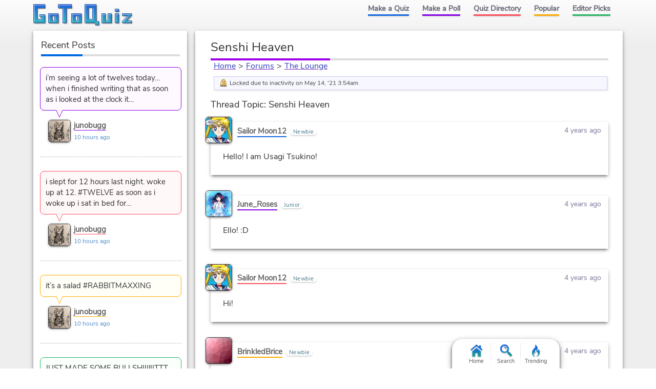

--- FILE ---
content_type: text/html; charset=UTF-8
request_url: https://www.gotoquiz.com/forum/offbeat/283974-senshi-heaven/thread.html
body_size: 4086
content:
<!DOCTYPE HTML>
<html lang="en"><head>
<meta charset="utf-8" /><title>The Lounge Forum</title>
<link rel="preload" href="/f/nunito-sans-v6-latin-ext_latin-regular.woff2" type="font/woff2" as="font" crossorigin>
<!--[if lt IE 9]>
<script>var e=("article,aside,footer,header,nav,section,main").split(',');for(var i=0;i<e.length;i++)document.createElement(e[i]);</script>
<![endif]-->
<link rel="stylesheet" href="/css/cache/43-grd.css">
<link rel="stylesheet" href="/css/cache/43-plb-frm.css">
<meta name="viewport" content="width=device-width,initial-scale=1,user-scalable=yes">
<link rel="icon" type="image/png" href="https://www.gotoquiz.com/img/2.4/fav_c.png">
<link rel="canonical" href="https://www.gotoquiz.com/forum/offbeat/283974-senshi-heaven/thread.html">
<meta name="theme-color" content="#3D76C7">
</head><body class="grid grid2Col">
<header><a id="logoLink" href="/" title="Home"><svg xmlns="http://www.w3.org/2000/svg" xmlns:xlink="http://www.w3.org/1999/xlink" width="195" height="44" viewBox="-.5 -.5 195 44"><defs><filter id="lgo_f"><feGaussianBlur in="SourceAlpha" stdDeviation="1" result="blur"/><feOffset dy="1" dx="1"/><feComposite in2="SourceAlpha" operator="arithmetic" k2="-1" k3="1" result="s"/><feFlood flood-color="#e5f3ff" flood-opacity=".64"/><feComposite in2="s" operator="in"/><feComposite in2="SourceGraphic"/></filter><filter id="lgo_d"><feGaussianBlur in="SourceAlpha" stdDeviation="1.3"/><feOffset dx="2.2" dy="2.2"/><feComponentTransfer><feFuncA type="linear" slope=".24"/></feComponentTransfer><feMerge><feMergeNode/><feMergeNode in="SourceGraphic"/></feMerge></filter><g id="lgo_l"><path d="M0 0v36h22V20H12v4h2l1 1v3l-1 1H8l-1-1V8l1-1h14V0z"/><path id="lgo_o" d="M29 18v18h19V18H29zm12 5v8l-1 1h-3l-1-1v-8l1-1h3l1 1z"/><path d="M48 0v7h8l1 1v28h7V8l1-1h9V0z"/><use xlink:href="#lgo_o" transform="translate(45)"/><path d="m123 33-1-1V0h-22v36h19l1 1v3h7v-7h-4zm-8-26v21l-1 1h-6l-1-1V7l1-1h6l1 1zM133 18v18h19V18h-7v13l-1 1h-3l-1-1V18zM159 36h7V18h-7v18zm0-27v5h7V9h-7zM173 18v4h11l-11 11v3h18v-4h-10l10-11v-3z"/></g><g id="lgo_b"><path d="M7 28.5v-21M14.5 29h-7M15 24.5v4M7.5 7H22V0H0v36h22V20H12v4h2.5"/><path id="lgo_o2" d="M29 18v18h19V18H29.5zm7 13.5v-9m4.5 9.5h-4m4.5-9.5v9M36.5 22h4"/><path d="M64.5 7H74V0H48v7h8.5M57 7.5V36h7V7.5"/><use xlink:href="#lgo_o2" transform="translate(45)"/><path d="M122 32.5V0h-22v36h20m.5 1v3h6.5v-7h-4.5m-15-27h7M107 28.5v-22m7.5 22.5h-7M115 6.5v22M144.5 32h-4M140 31.5V18h-7v18h19V18h-7v13.5M159 36h7V18h-7v18.5zm0-27v5h7V9h-6.5zM173 18v4h10l.5.5L173 33v3h18v-4h-10l-.5-.5L191 21v-3z"/></g><linearGradient id="lgo_g" x1="0" y1="0" x2="0" y2="100%"><stop offset="0%" stop-color="#1A63E0"/><stop offset="100%" stop-color="#29b7bc"/></linearGradient></defs><use xlink:href="#lgo_l" style="stroke:rgba(0,0,0,.267);fill:rgba(0,0,0,.267)" transform="translate(1 1)"/><g filter="url(#lgo_d)"><use xlink:href="#lgo_l" style="fill:url(#lgo_g);filter:url(#lgo_f)"/></g><use xlink:href="#lgo_b" stroke="#1f58a9" fill="none"/></svg></a><input type="checkbox" id="navbar-chk">
<nav><ul id="topLinks">
    <li><a href="/quiz/maker/create.html">Make a Quiz</a>
    <li><a href="/poll/maker/design-poll.html">Make a Poll</a>
    <li><a href="/i">Quiz Directory</a>
    <li><a href="/top-quizzes.html">Popular</a>
    <li><a href="/editors-picks/">Editor Picks</a>
  </ul><label for="navbar-chk" id="navbar-btn"></label></nav>
</header>
<main><section id="f_tPage" data-tid="283974" data-bpath="offbeat">
<h1>Senshi Heaven</h1>



<div id="f_crumbs">
  <a href="/">Home</a><span class="f_cDelim"> &gt; </span><a href="/forum/index.html">Forums</a><span class="f_cDelim"> &gt; </span><a href="/forum/offbeat/board.html">The Lounge</a>
</div>
 
<ul class="f_talert"><li class="f_talertLock">Locked due to inactivity on May 14, '21 3:54am</li></ul><h2 id="f_hdr">Thread Topic: Senshi Heaven</h2>
<ul id="f_thread" class="indent">
    <li id="p7909151" data-pid="7909151">
    
      <div class="f_pHead">
<a class="f_avatar" href="/profile/sailormoon12"><img src="/upic/2021/04/UuSdcpa.jpg" alt="avatar"></a>        <div class="f_pName">
            <a class="f_pNameA" href="/profile/sailormoon12">Sailor Moon12</a>
            <span class="f_pStatus">Newbie</span>
        </div>
        <div class="f_tDate">
            <time datetime="2021-03-12T20:33:23-05:00" data-hover="Mar 12, 2021 8:33pm">4 years ago</time>
        </div>
      </div>

      <div class="f_pBody">
Hello! I am Usagi Tsukino!    
        
                      </div>
    </li>
    <li id="p7909161" data-pid="7909161">
    
      <div class="f_pHead">
<a class="f_avatar" href="/profile/june_roses"><img src="/upic/2021/04/Ad44TeN.jpg" alt="avatar"></a>        <div class="f_pName">
            <a class="f_pNameA" href="/profile/june_roses">June_Roses</a>
            <span class="f_pStatus">Junior</span>
        </div>
        <div class="f_tDate">
            <time datetime="2021-03-12T20:35:04-05:00" data-hover="Mar 12, 2021 8:35pm">4 years ago</time>
        </div>
      </div>

      <div class="f_pBody">
Ello! :D    
        
                      </div>
    </li>
    <li id="p7909198" data-pid="7909198">
    
      <div class="f_pHead">
<a class="f_avatar" href="/profile/sailormoon12"><img src="/upic/2021/04/UuSdcpa.jpg" alt="avatar"></a>        <div class="f_pName">
            <a class="f_pNameA" href="/profile/sailormoon12">Sailor Moon12</a>
            <span class="f_pStatus">Newbie</span>
        </div>
        <div class="f_tDate">
            <time datetime="2021-03-12T20:39:35-05:00" data-hover="Mar 12, 2021 8:39pm">4 years ago</time>
        </div>
      </div>

      <div class="f_pBody">
Hi!    
        
                      </div>
    </li>
    <li id="p7909265" data-pid="7909265">
    
      <div class="f_pHead">
<a class="f_avatar" href="/profile/brinkledbrice"><img src="/upic/2021/10/5uoOO1-lp.png" alt="avatar"></a>        <div class="f_pName">
            <a class="f_pNameA" href="/profile/brinkledbrice">BrinkledBrice</a>
            <span class="f_pStatus">Newbie</span>
        </div>
        <div class="f_tDate">
            <time datetime="2021-03-12T20:54:48-05:00" data-hover="Mar 12, 2021 8:54pm">4 years ago</time>
        </div>
      </div>

      <div class="f_pBody">
HI MRS EMO!!!    
        
                      </div>
    </li>
    <li id="p7909266" data-pid="7909266">
    
      <div class="f_pHead">
<a class="f_avatar" href="/profile/sailormoon12"><img src="/upic/2021/04/UuSdcpa.jpg" alt="avatar"></a>        <div class="f_pName">
            <a class="f_pNameA" href="/profile/sailormoon12">Sailor Moon12</a>
            <span class="f_pStatus">Newbie</span>
        </div>
        <div class="f_tDate">
            <time datetime="2021-03-12T20:54:53-05:00" data-hover="Mar 12, 2021 8:54pm">4 years ago</time>
        </div>
      </div>

      <div class="f_pBody">
Oh children.    
        
                      </div>
    </li>
    <li id="p7909270" data-pid="7909270">
    
      <div class="f_pHead">
<a class="f_avatar" href="/profile/sailormoon12"><img src="/upic/2021/04/UuSdcpa.jpg" alt="avatar"></a>        <div class="f_pName">
            <a class="f_pNameA" href="/profile/sailormoon12">Sailor Moon12</a>
            <span class="f_pStatus">Newbie</span>
        </div>
        <div class="f_tDate">
            <time datetime="2021-03-12T20:55:38-05:00" data-hover="Mar 12, 2021 8:55pm">4 years ago</time>
        </div>
      </div>

      <div class="f_pBody">
Oh hello BrinkleBrice.    
        
                      </div>
    </li>
    <li id="p7909272" data-pid="7909272">
    
      <div class="f_pHead">
<a class="f_avatar" href="/profile/brinkledbrice"><img src="/upic/2021/10/5uoOO1-lp.png" alt="avatar"></a>        <div class="f_pName">
            <a class="f_pNameA" href="/profile/brinkledbrice">BrinkledBrice</a>
            <span class="f_pStatus">Newbie</span>
        </div>
        <div class="f_tDate">
            <time datetime="2021-03-12T20:56:30-05:00" data-hover="Mar 12, 2021 8:56pm">4 years ago</time>
        </div>
      </div>

      <div class="f_pBody">
Foodles? :3    
        
                      </div>
    </li>
    <li id="p7909275" data-pid="7909275">
    
      <div class="f_pHead">
<a class="f_avatar" href="/profile/sailormoon12"><img src="/upic/2021/04/UuSdcpa.jpg" alt="avatar"></a>        <div class="f_pName">
            <a class="f_pNameA" href="/profile/sailormoon12">Sailor Moon12</a>
            <span class="f_pStatus">Newbie</span>
        </div>
        <div class="f_tDate">
            <time datetime="2021-03-12T20:57:02-05:00" data-hover="Mar 12, 2021 8:57pm">4 years ago</time>
        </div>
      </div>

      <div class="f_pBody">
Yes.    
        
                      </div>
    </li>
    <li id="p7909276" data-pid="7909276">
    
      <div class="f_pHead">
<a class="f_avatar" href="/profile/itsbrycen"><img src="/upic/2021/10/DYxG57H.png" alt="avatar"></a>        <div class="f_pName">
            <a class="f_pNameA" href="/profile/itsbrycen">ItsBrycen</a>
            <span class="f_pStatus">Novice</span>
        </div>
        <div class="f_tDate">
            <time datetime="2021-03-12T20:57:14-05:00" data-hover="Mar 12, 2021 8:57pm">4 years ago</time>
        </div>
      </div>

      <div class="f_pBody">
Brice I hate you    
        
                      </div>
    </li>
    <li id="p7909284" data-pid="7909284">
    
      <div class="f_pHead">
<a class="f_avatar" href="/profile/brinkledbrice"><img src="/upic/2021/10/5uoOO1-lp.png" alt="avatar"></a>        <div class="f_pName">
            <a class="f_pNameA" href="/profile/brinkledbrice">BrinkledBrice</a>
            <span class="f_pStatus">Newbie</span>
        </div>
        <div class="f_tDate">
            <time datetime="2021-03-12T20:58:20-05:00" data-hover="Mar 12, 2021 8:58pm">4 years ago</time>
        </div>
      </div>

      <div class="f_pBody">
AWWW DADDY LOVES ME! I LOVE YOU TOO, DADDY!!!    
        
                      </div>
    </li>
    <li id="p7909287" data-pid="7909287">
    
      <div class="f_pHead">
<a class="f_avatar" href="/profile/sailormoon12"><img src="/upic/2021/04/UuSdcpa.jpg" alt="avatar"></a>        <div class="f_pName">
            <a class="f_pNameA" href="/profile/sailormoon12">Sailor Moon12</a>
            <span class="f_pStatus">Newbie</span>
        </div>
        <div class="f_tDate">
            <time datetime="2021-03-12T20:59:17-05:00" data-hover="Mar 12, 2021 8:59pm">4 years ago</time>
        </div>
      </div>

      <div class="f_pBody">
Yes your dad loves you. *smiles*    
        
                      </div>
    </li>
    <li id="p7909290" data-pid="7909290">
    
      <div class="f_pHead">
<a class="f_avatar" href="/profile/itsbrycen"><img src="/upic/2021/10/DYxG57H.png" alt="avatar"></a>        <div class="f_pName">
            <a class="f_pNameA" href="/profile/itsbrycen">ItsBrycen</a>
            <span class="f_pStatus">Novice</span>
        </div>
        <div class="f_tDate">
            <time datetime="2021-03-12T20:59:48-05:00" data-hover="Mar 12, 2021 8:59pm">4 years ago</time>
        </div>
      </div>

      <div class="f_pBody">
Why is this child stupider then me?    
        
                      </div>
    </li>
    <li id="p7909294" data-pid="7909294">
    
      <div class="f_pHead">
<a class="f_avatar" href="/profile/brinkledbrice"><img src="/upic/2021/10/5uoOO1-lp.png" alt="avatar"></a>        <div class="f_pName">
            <a class="f_pNameA" href="/profile/brinkledbrice">BrinkledBrice</a>
            <span class="f_pStatus">Newbie</span>
        </div>
        <div class="f_tDate">
            <time datetime="2021-03-12T21:00:19-05:00" data-hover="Mar 12, 2021 9:00pm">4 years ago</time>
        </div>
      </div>

      <div class="f_pBody">
YAY I GET THE STUPIDER THAN BRYCEN GENE FROM BRYCEN!!!    
        
                      </div>
    </li>
    <li id="p7909295" data-pid="7909295">
    
      <div class="f_pHead">
<a class="f_avatar" href="/profile/june_roses"><img src="/upic/2021/04/Ad44TeN.jpg" alt="avatar"></a>        <div class="f_pName">
            <a class="f_pNameA" href="/profile/june_roses">June_Roses</a>
            <span class="f_pStatus">Junior</span>
        </div>
        <div class="f_tDate">
            <time datetime="2021-03-12T21:00:29-05:00" data-hover="Mar 12, 2021 9:00pm">4 years ago</time>
        </div>
      </div>

      <div class="f_pBody">
*walks up to Brycen* Daddy... what does I hate you mean?    
        
                      </div>
    </li>
    <li id="p7909296" data-pid="7909296">
    
      <div class="f_pHead">
<a class="f_avatar" href="/profile/sailormoon12"><img src="/upic/2021/04/UuSdcpa.jpg" alt="avatar"></a>        <div class="f_pName">
            <a class="f_pNameA" href="/profile/sailormoon12">Sailor Moon12</a>
            <span class="f_pStatus">Newbie</span>
        </div>
        <div class="f_tDate">
            <time datetime="2021-03-12T21:00:40-05:00" data-hover="Mar 12, 2021 9:00pm">4 years ago</time>
        </div>
      </div>

      <div class="f_pBody">
She isnt.    
        
                      </div>
    </li>
</ul>
<div class="pagination"><div class="pageLabel">Pages:</div><ul class="pages"><li><div class="pageActive">1</div><li><a href="2/thread.html" title="Page 2">2</a><li><a href="3/thread.html" title="Page 3">3</a></ul></div><p class="f_pFormMsg">This thread is <b>locked</b>, therefore no new posts can be made.</p>
</section></main><div id="leftCol" class="sideCol">  <div class="sideBox">
    <h2>Recent Posts</h2>
    
<ul class="f_sidePosts"><li>
  <blockquote class="f_spBody">
    <a href="/forum/offbeat/294759-junos-moth-cavern/58/thread.html#p8671160">i’m seeing a lot of twelves today… when i finished writing that as soon as i looked at the clock it…</a>
  </blockquote>
  <div class="f_spBy">
<div class="f_avatar"><img src="/upic/2026/03/JZEXm2.MIN.jpg" alt="avatar"></div>    <a class="f_spUser" href="/profile/junobugg">junobugg</a>
    <div class="f_spDate">10 hours ago</div>
  </div>
<li>
  <blockquote class="f_spBody">
    <a href="/forum/offbeat/294759-junos-moth-cavern/58/thread.html#p8671159">i slept for 12 hours last night. woke up at 12. #TWELVE     as soon as i woke up i sat in bed for…</a>
  </blockquote>
  <div class="f_spBy">
<div class="f_avatar"><img src="/upic/2026/03/JZEXm2.MIN.jpg" alt="avatar"></div>    <a class="f_spUser" href="/profile/junobugg">junobugg</a>
    <div class="f_spDate">10 hours ago</div>
  </div>
<li>
  <blockquote class="f_spBody">
    <a href="/forum/offbeat/294759-junos-moth-cavern/58/thread.html#p8671158">it’s a salad #RABBITMAXXING</a>
  </blockquote>
  <div class="f_spBy">
<div class="f_avatar"><img src="/upic/2026/03/JZEXm2.MIN.jpg" alt="avatar"></div>    <a class="f_spUser" href="/profile/junobugg">junobugg</a>
    <div class="f_spDate">10 hours ago</div>
  </div>
<li>
  <blockquote class="f_spBody">
    <a href="/forum/offbeat/294759-junos-moth-cavern/58/thread.html#p8671157">JUST MADE SOME BULLSHIIIlIITTT 🔥🔥🔥🔥</a>
  </blockquote>
  <div class="f_spBy">
<div class="f_avatar"><img src="/upic/2026/03/JZEXm2.MIN.jpg" alt="avatar"></div>    <a class="f_spUser" href="/profile/junobugg">junobugg</a>
    <div class="f_spDate">10 hours ago</div>
  </div>
</ul>  </div>
</div><footer><ul id="footLinks"><li><a href="/terms.html">Terms &amp; Conditions</a><li><a href="/privacy.html">Privacy Policy</a><li><a href="/contact.html">Contact Us</a><li><a href="/help/faq.html">FAQ &amp; Attributions</a></ul></footer><div id="floatBar"><div id="floatBarDisp"><a href="/" id="fbarHome" class="fbarA"><div class="fbarIc"></div>Home</a><a href="#" id="fbarSearch" class="fbarA"><div class="fbarIc"></div>Search</a><a href="/trending.html" id="fbarTrend" class="fbarA"><div class="fbarIc"></div>Trending</a></div></div><!--[if lt IE 9]>
<script src="/js/jquery.oldie3.js"></script>
<![endif]-->
<!--[if gte IE 9]><!-->  
<script src="//ajax.googleapis.com/ajax/libs/jquery/3.5.0/jquery.min.js"></script>
<script>if(typeof window.jQuery=='undefined')document.write(unescape('%3Cscript src="/js/jquery-3.5.0.min.js"%3E%3C/script%3E'));</script>
<!--<![endif]-->  
<script src="/js/cache/40-v253.js"></script><script src="/js/cache/40-ser-acc-frm-pol.js"></script><script>window.gtqPageData={"name":"thread","type":"forum","board":"offbeat","threadId":"283974","page":1};</script><script>
var d,s;window.CSS&&CSS.supports("color","var(--myvar)")||((s=(d=document).createElement("script")).src="/js/3rdparty/css-vars.js",d.head.appendChild(s));
</script>

<script>
var _gaq=[];
_gaq.push(['_setAccount','UA-628020-1']);
_gaq.push(['_trackPageview']);
(function(d,t){
var ga=d.createElement(t),s=d.getElementsByTagName(t)[0];
ga.src=('https:'==document.location.protocol?'https://ssl':'http://www')+'.google-analytics.com/ga.js';
s.parentNode.insertBefore(ga,s);
})(document,'script');
</script>
</body></html><!-- Time: 7.5ms -->

--- FILE ---
content_type: text/css; charset=utf-8
request_url: https://www.gotoquiz.com/css/cache/43-grd.css
body_size: 8101
content:
@charset "UTF-8";body,div,ul,ol,li,h1,h2,h3,form,fieldset,input,textarea,p,blockquote,article,footer,nav,section,iframe,main,a,header,table,td,th,details{margin:0;padding:0;font-size:1em;box-sizing:border-box}img,iframe{border-style:none}em,strong{font-style:normal;font-weight:normal}ol,ul{list-style:none}h1,h2,h3{font-size:1em;font-weight:normal}article,footer,nav,section,main{display:block}table{border-collapse:collapse;border-spacing:0}html{line-height:1.15;-webkit-text-size-adjust:100%}main{display:block}pre{font-family:monospace,monospace;font-size:1em}small{font-size:.8em}button,input,optgroup,select,textarea{font-family:inherit;font-size:100%;line-height:1.15;margin:0}button,input{overflow:visible}button,select{text-transform:none}button,[type=button],[type=reset],[type=submit]{-webkit-appearance:button;cursor:pointer}button::-moz-focus-inner,[type=button]::-moz-focus-inner,[type=reset]::-moz-focus-inner,[type=submit]::-moz-focus-inner{border-style:none;padding:0}button:-moz-focusring,[type=button]:-moz-focusring,[type=reset]:-moz-focusring,[type=submit]:-moz-focusring{outline:1px dotted ButtonText}[type=checkbox],[type=radio]{box-sizing:border-box;padding:0}[type=search]{-webkit-appearance:textfield;outline-offset:-2px}[type=search]::-webkit-search-decoration{-webkit-appearance:none}::-webkit-file-upload-button{-webkit-appearance:button;font:inherit}summary{display:list-item}@-ms-viewport{width:extend-to-zoom;zoom:1}@-o-viewport{width:extend-to-zoom;zoom:1}@viewport{width:extend-to-zoom;zoom:1}a:focus,input:focus,textarea:focus{outline:1px dotted #999}h1:first-letter {text-transform:uppercase}strong,b{font-weight:bold;letter-spacing:.4px}img,label,input{vertical-align:middle}[type=radio]{height:1em;line-height:1}p,li,td,th,h1{overflow-wrap:break-word;word-wrap:break-word;word-break:break-word;-webkit-hyphens:auto;-ms-hyphens:auto;hyphens:auto}@font-face{font-family:"Nunito Sans";font-style:normal;font-weight:400;font-display:swap;src:local("Nunito Sans Regular"),local("NunitoSans-Regular"),url("/f/nunito-sans-v6-latin-ext_latin-regular.woff2") format("woff2"),url("/f/nunito-sans-v6-latin-ext_latin-regular.woff") format("woff")}:root{--color-body-top:#fcfcfc;--color-body-bg:#eee;--color-content-bg:#fff;--color-hover-bg:#fafaff;--color-theme:#3d76c7;--color-theme-light:#4a91d4;--color-theme-dark:#1f58a9;--color-font:#333;--color-subtle-line:#eee;--color-link:#2d41bc;--color-link-ul:#8b34bf;--color-link-visited:#2339b2;--color-link-visited-ul:#8b34bf;--color-link-hover:#8e00d6;--color-link-hover-ul:#5cd67a;--color-link-active-ul:#ff4d5b;--color-link-alt:#667;--color-link-alt-ul:#667;--color-accent1:#1569e0;--color-accent2:#8600e6;--color-accent3:#ff4d5b;--color-accent4:#fa0;--color-accent5:#25b664;--color-accent-bg:#ddd;--color-navlink:#667;--color-navlink-bg-hover:#fff;--color-navlink-textshad:#e6e6e6;--subtle-text-shadow:0 1px 1px rgba(0,0,0,0.12)}.raXDisp::before,.fbarIc,.bltList>li:before,.icPre::before{background:url(/img/2.53/gtq-sprite3_c.svg) no-repeat 0 0}.icPre::before{content:" ";display:inline-block;height:16px;width:16px;vertical-align:middle}html{font-size:62.5%}body{font:1.6rem/1.45 Roboto,Nunito Sans,Verdana,sans-serif;background-color:#eee;background-color:var(--color-body-bg);color:#333;color:var(--color-font);background:linear-gradient(to bottom,var(--color-body-top) 0,var(--color-body-bg) 90px);min-height:100vh}.grid{padding:0;font-size:1.6rem;line-height:1.45}@media screen and (min-width:360px){.grid{padding:0 1.11%}}@media screen and (min-width:600px){.grid{display:-ms-grid;display:grid;padding:0 .7%;-ms-grid-columns:120px 1.2rem minmax(0,1fr);grid-template-columns:120px minmax(0,1fr);-ms-grid-rows:min-content;grid-template-rows:min-content;grid-gap:0 1.2rem;grid-template-areas:"header header" "left-col main" "footer footer"}.grid3Col{-ms-grid-columns:120px 1.2rem minmax(0,1fr);grid-template-columns:120px minmax(0,1fr);grid-gap:0 1.2rem;-ms-grid-rows:auto 0 auto 0 auto 0 auto;grid-template-areas:"header header" "left-col main" "left-col right-col" "footer footer"}header{grid-area:header}footer{grid-area:footer}main{grid-area:main}#leftCol{grid-area:left-col;font-size:1.4rem}#rightCol{grid-area:right-col;columns:2 auto}#rightCol>.sideBox{transform:translateZ(0);break-inside:avoid}}@media screen and (min-width:600px){header{-ms-grid-row:1;-ms-grid-column:1;-ms-grid-column-span:3}.grid3Col>header{-ms-grid-row:1;-ms-grid-column:1;-ms-grid-column-span:3}footer{-ms-grid-row:5;-ms-grid-column:1;-ms-grid-column-span:3}.grid3Col>footer{-ms-grid-row:7;-ms-grid-column:1;-ms-grid-column-span:3}main{-ms-grid-row:3;-ms-grid-column:3}.grid3Col>main{-ms-grid-row:3;-ms-grid-column:3}#leftCol{-ms-grid-row:3;-ms-grid-column:1}.grid3Col>#leftCol{-ms-grid-row:3;-ms-grid-row-span:3;-ms-grid-column:1}#rightCol{-ms-grid-row:5;-ms-grid-column:3}}@media screen and (min-width:768px){.grid{padding:0 .5%;justify-content:center;-ms-grid-columns:160px 1.2rem minmax(0,770px);grid-template-columns:160px minmax(0,770px)}#leftCol{font-size:1.4rem}.grid3Col{-ms-grid-columns:120px 1.2rem minmax(0,638px) 1.2rem 160px;grid-template-columns:120px minmax(0,638px) 160px;-ms-grid-rows:auto 0 auto 0 auto;grid-template-areas:"header header header" "left-col main right-col" "footer footer footer"}.grid3Col>#leftCol{font-size:1.4rem}#rightCol{columns:inherit;font-size:1.4rem}.grid3Col>header{-ms-grid-row:1;-ms-grid-column:1;-ms-grid-column-span:5}.grid3Col>footer{-ms-grid-row:5;-ms-grid-column:1;-ms-grid-column-span:5}.grid3Col>main{-ms-grid-row:3;-ms-grid-column:3}.grid3Col>#leftCol{-ms-grid-row:3;-ms-grid-row-span:1;-ms-grid-column:1}.grid3Col>#rightCol{-ms-grid-row:3;-ms-grid-column:5}}@media screen and (min-width:1000px){.grid{padding:0 1.4%;-ms-grid-columns:160px 1.6rem minmax(0,834px);grid-template-columns:160px minmax(0,834px);grid-gap:0 1.6rem}.gridLgLeft{-ms-grid-columns:250px minmax(0,744px);grid-template-columns:250px minmax(0,744px)}.gridLgLeft>#leftCol{font-size:1.5rem}.grid3Col{-ms-grid-columns:160px 1.6rem minmax(0,638px) 1.6rem 180px;grid-template-columns:160px minmax(0,638px) 180px;grid-gap:0 1.6rem}.grid3Col>#leftCol{font-size:1.4rem}#rightCol{columns:inherit;font-size:1.5rem}}@media screen and (min-width:1100px){.grid{-ms-grid-columns:250px 1.6rem minmax(0,744px);grid-template-columns:250px minmax(0,744px);grid-gap:0 1.6rem}#leftCol{font-size:1.5rem}.gridLgLeft{-ms-grid-columns:300px minmax(0,694px);grid-template-columns:300px minmax(0,694px)}.gridLgLeft #leftCol{font-size:1.5rem}.grid3Col{-ms-grid-columns:160px 1.6rem minmax(0,638px) 1.6rem 180px;grid-template-columns:160px minmax(0,638px) 180px;grid-gap:0 1.6rem}.grid3Col>#leftCol{font-size:1.4rem}}@media screen and (min-width:1200px){.grid{-ms-grid-columns:300px 1.6rem 834px;grid-template-columns:300px 834px}#leftCol{font-size:1.5rem}.grid3Col{-ms-grid-columns:300px 1.6rem 638px 1.6rem 180px;grid-template-columns:300px 638px 180px}.grid3Col>#leftCol{font-size:1.5rem}}header{display:flex;flex-direction:column}#logoLink{display:block;margin:0 auto}#topLinks{max-height:0;max-width:200px;overflow:hidden;margin:0 auto;font-weight:bold;transition:max-height .5s}#topLinks>li{opacity:0;padding:.6rem 1.2rem .7rem;transition:opacity .5s}#navbar-chk{display:none}#navbar-chk:checked+nav #topLinks{max-height:30rem;margin:.5rem auto .3rem;transition:max-height .5s}#navbar-chk:checked+nav li{opacity:1}#navbar-chk:checked+nav #navbar-btn{opacity:.7}#navbar-btn{height:26px;width:26px;display:block;position:absolute;top:9px;right:9px;cursor:pointer;background-size:20px 17px}header>nav{text-align:center}@media screen and (min-width:768px){header{flex-direction:row;justify-content:space-between}#topLinks{max-height:100px;max-width:100%;display:flex;justify-content:flex-end}#topLinks>li{line-height:1;opacity:1;padding:0}#topLinks a{display:inline-block}#navbar-btn{display:none}}footer{display:flex;flex-direction:column;align-items:center;margin-top:1.4rem;padding-top:1.8rem}#footLinks{text-align:center;display:flex;flex-direction:column;margin-bottom:2rem;font-size:1.5rem}#footLinks>li{margin:1rem 0}@media screen and (min-width:600px){#footLinks{display:table;margin-bottom:6rem}#footLinks>li{display:table-cell;padding:1px 8px}}footer{border-top:1px solid #ddd}header{min-height:59px}#logoLink{max-width:195px;margin:8px auto;display:block}#logoLink>svg{display:block}#topLinks>li{border-bottom:2px solid var(--color-accent-bg)}#topLinks>li:last-child{border:0}#navbar-chk{display:none}#navbar-chk:checked+nav #topLinks{max-height:30rem;margin-top:.5rem;margin-bottom:.3rem;transition:max-height .5s}#navbar-chk:checked+nav li{opacity:1}#navbar-chk:checked+nav #navbar-btn{opacity:.7}#navbar-btn{background:url([data-uri]) no-repeat center;background-size:20px 17px;border-radius:4px}@media screen and (min-width:768px){header{flex-direction:row}#topLinks>li{border-bottom:0}#topLinks a{font-size:1.4rem;padding:9px 12px;color:var(--color-navlink);text-decoration:none;border:1px solid rgba(255,255,255,0.01);border-top:0;transition:background-color .3s,border-color .3s;text-shadow:0 1px 2px var(--color-navlink-textshad)}#topLinks a::after{content:" ";display:block;height:3px;width:100%;background:var(--color-accent1);margin-top:5px;transition:height .3s,margin-top .3s;box-shadow:0 1px 3px -1px #666}#topLinks a:hover{background-color:var(--color-navlink-bg-hover);border-color:#e6e6e6 #eee;box-shadow:inset 0 0 1px rgba(0,0,0,0.15)}#topLinks a:hover:after{height:5px;margin-top:3px}#topLinks>li:nth-child(2)>a:after{background:var(--color-accent2)}#topLinks>li:nth-child(3)>a:after{background:var(--color-accent3)}#topLinks>li:nth-child(4)>a:after{background:var(--color-accent4)}#topLinks>li:nth-child(5)>a:after{background:var(--color-accent5)}header>nav{margin:0 1% 0 0}#logoLink{margin-left:0}}@media screen and (min-width:900px){#topLinks a{font-size:1.45rem;padding:9px 12px}}h1,h2{font-size:2.1rem}h1:after,h2:after{content:" ";display:block;height:4px;width:100%;background:var(--color-accent-bg) url([data-uri]) no-repeat 0 0;background-size:30% 54px;margin-top:5px}.sideBox>h2{font-size:1.2em}.sideBox>h2:after{background-position:0 -9px}.sideBox:nth-child(2)>h2:after,section:nth-child(3)>h2:after{background-position:0 -18px}.sideBox:nth-child(3)>h2:after,section:nth-child(4)>h2:after{background-position:0 -27px}h3{font-weight:bold}.subHead{font-size:1.3rem}@media screen and (min-width:1200px){h1{font-size:2.4rem}}a:link{color:var(--color-link);text-decoration-color:var(--color-link-ul)}a:visited{color:var(--color-link-visited);text-decoration-color:var(--color-link-visited-ul)}a:active{text-decoration-color:var(--color-link-active-ul)}a:hover{color:var(--color-link-hover);text-decoration-color:var(--color-link-hover-ul)}a.subtle{color:var(--color-link-alt);text-decoration-color:var(--color-link-alt-ul)}.shadLink{text-shadow:0 1px 1px rgba(0,0,0,0.12);background:rgba(255,255,255,0.5);padding:1px 4px;line-height:1.6;-webkit-box-decoration-break:clone;box-decoration-break:clone}@media screen and (min-width:1000px),screen and (any-hover:hover){a:link{transition:color .5s,text-decoration-color .5s}a:active{transition:none}a:hover{transition:text-decoration-color .1s .12s}}.stdVertical{border-top:1px solid #eee;margin-bottom:2.1rem}.stdVertical>li{border-bottom:1px solid #eee;padding:1.6rem 3.6% 1.6rem 4.3%;background:transparent;transition:background .5s ease}.stdVertical>li::after{clear:both;content:"";display:table}.noContentBefore{border:0}.noContentAfter>li:last-child{border:0}.sideBox>.stdVertical>li{padding-top:.6em;padding-bottom:.6em}.sideBox>.stdVertical>li:hover{background:var(--color-hover-bg);background-image:linear-gradient(to right,#478ad1 0,#478ad1 2px,#fafaff 3px)}.bltList{margin-bottom:2.1rem}.bltList>li{padding-left:14px}.bltList>li:before{content:" ";display:inline-block;height:12px;width:13px;vertical-align:middle;background-position:0 0;margin-left:-14px}.bltList>li:nth-child(5n+2):before{background-position:0 -20px}.bltList>li:nth-child(5n+3):before{background-position:0 -40px}.bltList>li:nth-child(5n+4):before{background-position:0 -60px}.bltList>li:nth-child(5n+5):before{background-position:0 -80px}.sideBox>.bltList>li{padding-left:20px;padding-left:calc(14px+4%)}.trendColor>li{border-style:solid;border-width:1px 0 0 3px;padding-left:.45em}.trendColor a{background:rgba(255,255,255,0.5)}.miniP{font-size:1.3rem;line-height:1.4;margin:2px 0 0 0}.titleLink{font-size:1.9rem;text-shadow:var(--subtle-text-shadow)}.subTitleBar{font-size:1.1rem;line-height:1.3rem;margin:3px 0 5px}@media screen and (min-width:768px){.stdVertical>li{padding-left:3.6%;padding-right:3.4%}}.sideCol>.skitty,section,article,.sideBox,.card{box-shadow:0 15px 13px -9px rgba(0,0,0,0.4),0 3px 9px 1px rgba(0,0,0,0.16),0 3px 4px rgba(0,0,0,0.3)}.sideCol>.skitty,section,article,.sideBox,.card{margin:0 auto 20px;padding:.05px 0;background:var(--color-content-bg)}.wholeBg{background-position:center;background-size:cover}.modalCard{padding:1em 6% 1.5em}.modalCard>h2{text-align:center;font-size:1.2em;padding:0 0 9px;margin-bottom:.313em;margin-top:0}.modalCard>h2:after{background:linear-gradient(to right,var(--color-accent1) 0,var(--color-accent1) 20%,var(--color-accent2) 20%,var(--color-accent2) 40%,var(--color-accent3) 40%,var(--color-accent3) 60%,var(--color-accent4) 60%,var(--color-accent4) 80%,var(--color-accent5) 80%,var(--color-accent5) 100%);background-size:100% 100%}.modalCard>#mdlX{position:absolute;top:0;right:0;height:44px;width:44px;padding:0 0 0 22px;background:linear-gradient(45deg,#fff 49%,#3d76c7 51%)}.modalCard>#mdlX>.gtqModalClose{line-height:1;color:#fff;text-decoration:none;font-weight:bold;font-size:22px;padding:0 5px}.diagCard{background:#505f68;text-align:right;padding:0;letter-spacing:.2px;position:relative}.diagCard>a{text-decoration:none;line-height:1.33;padding:8px 15px 6px 30px;display:flex;flex-direction:column;justify-content:space-between;height:100%;min-height:90px;position:relative}.diagCard>a:hover>.diagTitle{text-decoration:underline;-webkit-text-decoration-skip:none;text-decoration-skip:none;-webkit-text-decoration-skip-ink:none;text-decoration-skip-ink:none}.diagPic{position:absolute;top:0;left:0;height:100%;width:139px;max-width:100%;background-size:cover;background-position:center}.diagTitle{flex:0 0 auto;text-shadow:0 0 3px rgba(0,0,0,0.6),1px 1px 3px #000,3px 3px 4px rgba(0,0,0,0.45),1px 1px 15px rgba(0,0,0,0.2);color:#fff!important;font-size:1.281em;margin:0 0 4px;line-height:1.4}.diagTxt1{font-size:1.125em}.diagTxt2{font-size:1.188em}.diagTxt4{font-size:1.406em}.diagTxt5{font-size:1.531em}.diagAuth{font-size:1.3rem;text-shadow:0 1px 2px rgba(0,0,0,0.8),0 1px 4px rgba(0,0,0,0.7);flex:0 0 auto;color:#fff;margin-right:-10px;padding-top:4px}@media screen and (min-width:600px){.diagCard{background-size:198px 144px}.sideBox.diagCard{font-size:.7em}.diagCardVert{font-size:.6em;background-size:100% auto;background-size:contain;background-position:center top}.diagCardVert>.diagPic{height:90px;width:100%}.diagCardVert>a{min-height:52px;padding:100px 8px 7px 10px;line-height:1.2;text-align:center}.diagCardVert .diagAuth{font-size:10px;margin-right:0;padding-top:8px}}@media screen and (min-width:768px){.diagCard{background-size:198px 144px}.diagCard>a{padding:8px 24px 8px 40px}.diagCardVert>a{padding:100px 8px 7px 10px}.diagPic{width:192px}.diagTitle{font-size:1.563em;line-height:1.25;margin:2px 0 6px}.diagTxt1{font-size:1.125em}.diagTxt2{font-size:1.313em}.diagTxt4{font-size:1.688em}.diagTxt5{font-size:1.813em}}@media screen and (min-width:1000px){.diagTitle{font-size:1.688em}.diagTxt1{font-size:1.563em}.diagTxt2{font-size:1.656em}.diagTxt4{font-size:1.813em}.diagTxt5{font-size:2em}.diagAuth{letter-spacing:.1em}.sideBox.diagCard{font-size:.6em}}@media screen and (min-width:1200px){.sideBox.diagCard{font-size:.7em}}.gImg{background:#fff;background-size:100% 100%;position:relative}.gImg>img{height:100%;width:100%}.sideBox .gImg{height:auto;width:100%;max-width:300px;display:block;margin-left:auto;margin-right:auto}.sideBox img{max-width:100%}.imgSwapAuto,.imgDefault{background:url("data:image/svg+xml,%3Csvg xmlns='http://www.w3.org/2000/svg' width='86' height='64'%3E%3Cstyle%3E*%7Bopacity:.7%7D%3C/style%3E%3Cpath stroke='%23aaa' fill='none' stroke-width='2' d='M2 2h82v60H2z'/%3E%3Cpath fill='%23aaa' d='M8 56l14-21.5 10.5 8L51 18l8 12 6.5-5L78 56z'/%3E%3Ccircle fill='%23aaa' cx='26' cy='16' r='7'/%3E%3C/svg%3E") no-repeat center;background-size:60%}section,article,.sideBox{background-color:#fff;background-color:var(--color-content-bg);margin-bottom:1.6rem}section::after{clear:both;content:"";display:table}p,h1,h2,.subHead{margin:1.5rem 3.6% 2.1rem 4.3%}.subHead{margin-top:-1.2rem;margin-bottom:1.5rem}h3{margin:1.4rem 4.3% .9rem}.lg{font-size:1.063em;line-height:1.45}.ctr{text-align:center}.indent{margin-left:4.3%;margin-right:3.6%}input[type=text],input[type=password],select,textarea,button,input[type=submit]{display:inline-block;vertical-align:middle;margin-right:4px;line-height:1}button,input[type=submit]{text-decoration:none;text-align:center}.btnDeemph:disabled,button:disabled,button:disabled:hover,input[type=submit]:disabled,input[type=submit]:disabled:hover{cursor:default}button:hover,button:focus,input[type=submit]:hover,input[type=submit]:focus{outline:0}button,input[type=submit]{transition:background .15s cubic-bezier(0.25,0.5,0.5,1);border:1px solid #315e9f;border-bottom-width:4px;border-radius:3px;font-weight:normal;font-size:1.5rem;color:#fff;background:#3d76c7;padding:.8rem 1.4rem .7rem;box-shadow:0 1px 1px 0 rgba(255,255,255,0.4) inset,0 2px 4px rgba(0,0,0,0.28),0 0 2px rgba(0,0,0,0.45);letter-spacing:.5px;text-shadow:0 -1px 1px rgba(0,0,0,0.4),0 1px 1px rgba(255,255,255,0.45)}button:disabled,button:disabled:hover,input[type=submit]:disabled,input[type=submit]:disabled:hover{background:#eee;border-color:#bbb;box-shadow:0 1px 1px 0 rgba(255,255,255,0.5) inset,0 0 2px rgba(0,0,0,0.15);color:#999;text-shadow:0 1px 1px rgba(0,0,0,0.2)}button:hover,button:focus,input[type=submit]:hover,input[type=submit]:focus{background-color:#5a8bcf;border-color:#416ba7}button:active,input[type=submit]:active{transition-duration:0s;box-shadow:0 1px 1px 0 rgba(255,255,255,0.4) inset,0 1px 2px rgba(0,0,0,0.28),0 0 1px rgba(0,0,0,0.45);background-color:#3d76c7;transform:translateY(1px)}.btnDeemph{background:0;box-shadow:none;color:#777;text-decoration:underline;font-weight:bold;letter-spacing:0;font-size:1.3rem;padding-top:9px;text-shadow:none;border:0}.btnDeemph:hover,.btnDeemph:focus{box-shadow:none;background-color:#eee}.btnDeemph:active{box-shadow:none;background-color:#bbb}.btnDeemph:disabled{color:#999}.btnInline{padding:.4rem .9rem .2rem}input[type=text],input[type=password],select,textarea{border:1px solid #88a;background:#fff;border-radius:3px;padding:.3rem .4rem;font-size:1.5rem;color:#333;box-shadow:inset 1px 1px 2px rgba(0,0,0,0.1);transition:box-shadow .2s;font-family:inherit}input[type=text]:focus,input[type=password]:focus,select:focus,textarea:focus{box-shadow:inset 1px 1px 2px rgba(0,0,0,0.1),0 0 10px rgba(74,145,212,0.3),0 0 4px 1px rgba(31,88,169,0.2);outline:0}input[type=text]:disabled,input[type=password]:disabled,select:disabled,textarea:disabled{background:#eee;box-shadow:none;border-color:#999}textarea{line-height:1.5;display:block}.subText{font-size:1rem;color:#555}.pagination{margin:0 3.6% 2.1rem 4.3%;clear:both;line-height:2}.pages>li{display:inline-block;margin:0 5px 2.1rem;vertical-align:baseline;text-align:center}.pages a,.pages .pageActive{display:inline-block;min-width:3.2rem;box-shadow:0 1px 1px rgba(0,0,0,0.25),0 2px 4px rgba(0,0,0,0.2);border:1px solid #e6e6e6;border-radius:2px;text-decoration:none;color:#444;padding:0 4px;background:#e6e6e6;position:relative;font-weight:bold;font-size:1.5rem;transition:background .16s ease-out}.pages a:hover{background-color:#4a91d4;border-color:#3d76c7;color:#000;text-decoration:underline;text-shadow:0 0 3px #fff}.pages .pageActive{top:1px;background-color:#3d76c7;color:#fff;border-color:#356ab6;box-shadow:0 0 3px rgba(0,25,150,0.5),inset 0 1px 1px rgba(255,255,255,0.4),inset 0 -1px 1px rgba(0,0,0,0.45)}.pages .pageActive:after{content:" ";display:block;position:absolute;height:1px;width:100%;background:#3d76c7;bottom:-5px;left:0}.pageLabel{float:left;color:#555;margin:1px 4px 0 0}@media screen and (min-width:768px){.pagination{margin:0 3.4% 2.1rem 3.6%}}#searchLbl{display:block;line-height:1.2;font-variant:all-petite-caps;margin-left:3px}#searchInp{display:flex;align-items:center;max-width:382px}#searchVal{font-size:1.6rem;flex:1 1 auto;min-width:0}#searchBtn{flex:0 0 auto;padding:.7rem 1.4rem .6rem}#googAttrib{transform:translate(2px,-2px);min-height:27px}@media screen and (min-width:768px){p,h1,h2,.subHead{margin-left:3.6%;margin-right:3.4%}.sideCol p,.sideCol h2{margin-left:5%;margin-right:4.6%}.indent{margin-left:3.6%;margin-right:3.4%}}#floatBar{position:fixed;bottom:1px;left:50%;padding:15px 8px;box-sizing:content-box;height:51px;transform:translate(-50%,0);opacity:1;pointer-events:all;z-index:15}#floatBar.disappear{transform:translate(-50%,40px);opacity:0;pointer-events:none;height:0;padding:0}.floatBarTransition{transition:transform .2s .1s,opacity .2s .1s,height 0s,padding 0s,bottom .4s}.floatBarTransition.disappear{transition:transform .3s .1s,opacity .3s .1s,height .1s .4s,padding .1s .4s}#floatBarDisp{display:flex;align-items:center;white-space:nowrap;padding:0 18px;font-size:9px;line-height:11px;text-align:center;border-radius:22px;background:#fff;box-shadow:0 3px 6px rgba(0,0,0,0.28),0 2px 3px rgba(0,0,0,0.16);height:100%}#floatBarDisp>.fbarA{display:inline-block;width:50px;flex:0 0 50px;box-sizing:border-box;padding:6px 0 4px;text-decoration:none;color:#555}.fbarIc{height:22px;width:22px;margin:0 auto}@media screen and (min-width:1000px){#floatBar{bottom:0;padding:2px 2px 0;height:58px;transform:translate(240px,0)}#floatBarDisp{font-size:11px;border-radius:20px 20px 0 0;box-shadow:0 4px 12px rgba(0,0,0,0.41),0 3px 5px rgba(0,0,0,0.54)}#floatBarDisp>.fbarA{width:58px;flex:0 0 58px}#floatBarDisp>.fbarA:hover>.fbarIc{transform:translateY(-2px)}.fbarIc{height:27px;width:27px;transition:transform .15s}}.fbarIc{background-size:27.5px 550px;background-position:1.5px -440px}#fbarSearch>.fbarIc{background-position:.5px -467.5px}#fbarForum>.fbarIc{background-position:0 -495px}#fbarTrend>.fbarIc{background-position:5px -522.5px}@media screen and (min-width:1000px){a.fbarA{position:relative}a.fbarA:not(:last-child)::after{content:"";position:absolute;display:block;height:96%;width:1px;top:1px;right:0;background-image:linear-gradient(to bottom,#f4f4f4,#e6e6e6 33%,#fafafa)}.fbarIc{background-size:33.75px 675px;background-position:2px -540px}#fbarSearch>.fbarIc{background-position:1.5px -573.75px}#fbarForum>.fbarIc{background-position:0 -607.5px}#fbarTrend>.fbarIc{background-position:6px -641.25px}}#gtqModal{width:92%;max-width:460px;margin:0 auto;position:fixed;line-height:1.7;z-index:-1;display:none}.modalLabel,.modalEntry{width:112px}.modalEntry{width:280px;margin-bottom:.688em}.modalEntry>input{width:100%;max-width:200px}.modalEntry>textarea{width:100%;height:6em}.modalValue{margin-bottom:.688em}.modalDesc{padding-bottom:8px;font-size:16px;line-height:1.4}.modalLabel,.modalLabelFull{clear:left;font-weight:bold}.modalBtns{clear:left;text-align:center;padding-top:.5em}#mdlX{position:absolute;top:2px;right:2px}#overlay{display:none;position:fixed;top:0;left:0;height:100%;width:100%;z-index:-1;background:rgba(0,0,0,0.5)}@media screen and (min-width:600px){.modalLabel,.modalEntry,.modalValue{float:left;margin-bottom:1em}.modalEntry>textarea{height:8em}}.skitty{line-height:1.8;margin:0 auto}.sideCol>.skitty{margin-bottom:1.6rem}.skiti{width:100%;height:100%;-o-object-fit:contain;object-fit:contain;-o-object-position:center;object-position:center}.skitInner{padding:8px 6px;text-align:center;height:100%;width:100%;min-height:inherit;min-width:inherit;display:flex;flex-direction:column;justify-content:space-around;align-items:center;color:#444;background:#fafafa;text-shadow:0 1px 1px rgba(0,0,0,0.16);position:relative}.skitInner>h3{font-size:1.25em;border-bottom:1px solid rgba(0,0,0,0.3);margin:0 0 1rem}.skitInner>p{vertical-align:middle;margin:0;line-height:inherit;-ms-grid-row-align:stretch;align-self:stretch}.localText>.bltList{text-align:left;margin:0;margin:0 0 1rem}.localText>.bltList a{background:rgba(255,255,255,0.5);padding:1px 3px;-webkit-box-decoration-break:clone;box-decoration-break:clone}.subOutList{text-align:left}.subOutList>li:before{content:"• "}.subOutList a{color:#333;text-decoration-color:#111}.subWait{height:30px;width:30px}a.opac0{opacity:.01;transition:opacity .2s}.skitInnerG1{background-image:linear-gradient(-18deg,#f2d7fe,#c2e2ff)}.skitInnerG2{background-image:linear-gradient(-18deg,#f1fda0,#c8f2bf)}.skitInnerG3{background-image:linear-gradient(-18deg,#ffad99,#fcfdb4)}.skitInnerG4{background-image:linear-gradient(-18deg,#d9fce1,#c1e7f6)}.prefTall{width:300px;min-height:250px}.prefBox{width:300px;min-height:250px;line-height:1.6;font-size:1.5rem;margin:0 auto}.prefBox>.subOut{border:1px solid #ddd}.prefBox .bltList{line-height:1.9}.prefWide{min-height:60px;margin:2.8rem auto 3.2rem;max-width:320px}.prefWide>.skitInner{font-size:1.4rem;flex-direction:column;padding:8px 2%;min-height:inherit}.prefWide h3{flex:0 1 auto;margin:0 10px;line-height:1.4}.prefWide .bltList,.prefWide .subOutList{display:flex;margin:0;justify-content:space-around;align-items:center;flex:2 1 auto;flex-wrap:wrap;-ms-grid-row-align:stretch;align-self:stretch}.prefBorder{border:1px solid #999;box-shadow:inset 0 1px 4px rgba(0,0,0,0.12);margin:3px;width:auto;width:calc(100% - 6px);outline:1px solid #999;outline-offset:2px}.prefBorder:before{content:"";position:absolute;top:-4px;left:-4px;height:100%;width:100%;border:solid 4px #fff;pointer-events:none;z-index:-1}@media screen and (min-width:360px){.prefTall,.prefBox{width:336px}}@media screen and (min-width:600px){.prefTall{line-height:1.8;font-size:1.4rem;width:auto}.prefTall>.skitInner{justify-content:space-around;padding:20px 5%}.prefTall .bltList>li,.prefTall .subOutList>li{margin:12px 0}.prefWide>.skitInner{flex-direction:row}.prefBox.prefFloatR{float:right;width:250px;margin:.6rem 3.6% 1.4rem 1.8rem}.prefBox.prefFloatL{float:left;width:250px;margin:.6rem 1.8rem 1.4rem 4.3%}#rightCol>.skitty{transform:translateZ(0);break-inside:avoid;max-width:160px}}@media screen and (min-width:768px){.prefTall{min-height:500px}.prefBox.prefFloatR{width:300px;margin-right:3.4%}.prefBox.prefFloatL{width:300px;margin-left:3.6%}.grid2Col .prefWide{max-width:468px}}@media screen and (min-width:1000px){.prefTall .bltList{font-size:1.143em}.gridLgLeft .prefTall{min-height:250px}.prefBox.prefFloatR,.prefBox.prefFloatL{width:336px}.prefWide{max-width:468px}.grid2Col .prefWide{max-width:728px;min-height:90px}.gridLgLeft .prefWide{max-width:468px;min-height:60px}#rightCol>.prefTall{max-width:180px}}@media screen and (min-width:1100px){.grid2Col .prefTall{min-height:250px}}@media screen and (min-width:1200px){#leftCol .prefTall{font-size:1.6rem;min-height:250px}.gridLgLeft .prefWide{max-width:728px;min-height:90px}}.chespin img{max-width:100%}.sideCol .feedbackImg{margin:0 auto;display:block}.qIc{padding-left:16px}.qIc::before{background:transparent url(/img/2.5/quizIc3_c.png) no-repeat 0 0;content:" ";display:inline-block;height:12px;width:12px;vertical-align:middle;margin:-2px 4px 0 -16px}.sideBox .qIc{padding-left:30px;padding-right:12px}.icHexab:before{background-position:0 -239px}.ic20:before{background-position:0 -70px}.icStand:before{background-position:0 -187px}.icSophi:before{background-position:0 -200px}.icTypew:before{background-position:0 -213px}.icPinkf:before{background-position:0 -226px}.icBwhit:before{background-position:0 -122px}.icCheer:before{background-position:0 -109px}.icClook:before{background-position:0 -174px}.icDblue:before{background-position:0 -83px}.icDefau:before{background-position:0 -161px}.icMline:before{background-position:0 -96px}.icUsa:before{background-position:0 -148px}.icTsuns:before{background-position:0 -135px}.icMater:before{background-position:0 -251px}@media screen and (-webkit-min-device-pixel-ratio:1.3),screen and (min-resolution:1.3dppx){.qIc:before{background-image:url(/img/2.5/quizIc3-h_c.png);background-size:12px 263px}}@media screen and (min-width:600px){.sideBox .qIc{padding-left:23px;padding-right:3px}}.icSngls:before{height:16px;width:20px;background-position:0 -100px;margin-top:-2px}.icMedal:before{height:16px;width:11px;background-position:0 -120px}@media screen and (min-width:768px){.lcList>li{display:flex;flex-direction:row;align-items:center;padding-top:8px;padding-bottom:8px}.lcList .gImg{flex:0 0 62px;height:62px;width:62px;margin:0 14px 0 16px}.lcList a{flex:1 1 auto;display:block;padding-right:16px;font-size:18px;line-height:1.5}.lcExtra{display:block;text-align:center;margin-bottom:1em;font-size:.9em}}.raXDisp{display:inline-block;height:16px;width:16px;vertical-align:middle;position:relative}.raXDisp:hover .raH{visibility:visible}.raXDisp::before{content:" ";display:block;height:16px;width:16px;background-position:0 -140px;transform:scale(0.75)}.raH{position:absolute;display:block;background:#fff;top:-38px;left:-12px;min-width:4.1em;line-height:1.5;text-align:center;color:#444;font-size:1.2rem;box-shadow:0 2px 5px rgba(0,0,0,0.5),0 0 2px rgba(0,0,0,0.27);padding:1px;visibility:hidden}.raR{font-weight:bold;color:#111}.raHS{display:none}.raX2::before{background-position:0 -160px}.raX3::before{background-position:0 -180px}.raX4::before{background-position:0 -200px}.raX5::before{background-position:0 -220px}.wait{background-image:url("data:image/svg+xml,%3Csvg xmlns='http://www.w3.org/2000/svg' xmlns:xlink='http://www.w3.org/1999/xlink' width='60' height='60'%3E%3Cdefs%3E%3Cstyle%3E@keyframes k1%7B0%25,20%25%7Bfill:%231569e0%7D90%25%7Bfill:%23fff%7D%7D@keyframes k2%7B0%25,20%25%7Bfill:%238600e6%7D90%25%7Bfill:%23fff%7D%7D@keyframes k3%7B0%25,20%25%7Bfill:%23ff4d5b%7D90%25%7Bfill:%23fff%7D%7D@keyframes k4%7B0%25,20%25%7Bfill:%23fa0%7D90%25%7Bfill:%23fff%7D%7D@keyframes k5%7B0%25,20%25%7Bfill:%2325b664%7D90%25%7Bfill:%23fff%7D%7D%3C/style%3E%3Cpath id='c' stroke='%23000' d='M55.19 15.57C50.17 6.89 40.74 1 30 1v10c7.04 0 12.81 3.28 16.08 8.96l9.11-4.39z'/%3E%3C/defs%3E%3Cg id='w' fill='%23fff'%3E%3Cuse xlink:href='%23c' transform='rotate(3.5 30 30)' style='animation:k1 .3s linear infinite'/%3E%3Cuse xlink:href='%23c' transform='rotate(75.5 30 30)' style='animation:k2 .3s linear 60ms infinite'/%3E%3Cuse xlink:href='%23c' transform='rotate(147.5 30 30)' style='animation:k3 .3s linear 120ms infinite'/%3E%3Cuse xlink:href='%23c' transform='rotate(219.5 30 30)' style='animation:k4 .3s linear 180ms infinite'/%3E%3Cuse xlink:href='%23c' transform='rotate(291.5 30 30)' style='animation:k5 .3s linear 240ms infinite'/%3E%3C/g%3E%3C/svg%3E");background-size:contain}@keyframes gtq-shake{10%,50%,90%{transform:translate(-12px,0)}30%,70%{transform:translate(12px,0)}100%{transform:translate(0,0)}}.gtqShake{animation:gtq-shake .8s 1}

